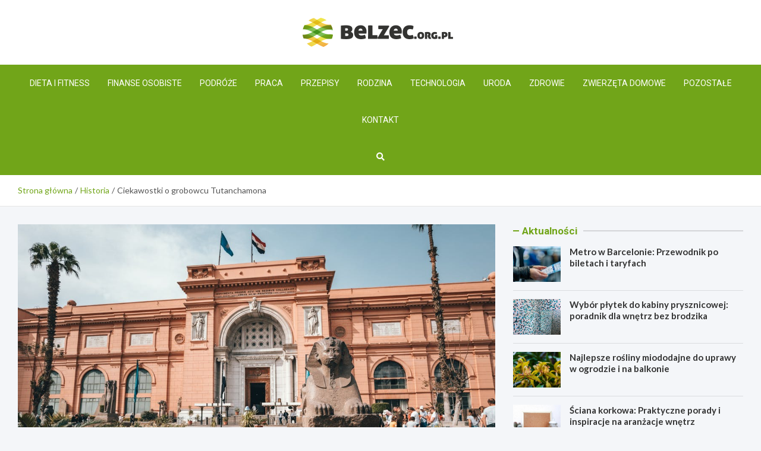

--- FILE ---
content_type: text/html; charset=UTF-8
request_url: https://www.belzec.org.pl/ciekawostki-o-grobowcu-tutanchamona/
body_size: 15021
content:
<!doctype html>
<html lang="pl-PL">
<head>
	<meta name="google-site-verification" content="tcZdS6SpwNjopGyj65KKNG8hHxq0q-VXDx-2FvI8S2o" />
	<meta charset="UTF-8">
	<meta name="viewport" content="width=device-width, initial-scale=1, shrink-to-fit=no">
	<link rel="profile" href="https://gmpg.org/xfn/11">

	<meta name='robots' content='index, follow, max-image-preview:large, max-snippet:-1, max-video-preview:-1' />

	<!-- This site is optimized with the Yoast SEO plugin v26.8 - https://yoast.com/product/yoast-seo-wordpress/ -->
	<title>Ciekawostki o grobowcu Tutanchamona - belzec.org.pl</title>
	<link rel="canonical" href="https://www.belzec.org.pl/ciekawostki-o-grobowcu-tutanchamona/" />
	<meta property="og:locale" content="pl_PL" />
	<meta property="og:type" content="article" />
	<meta property="og:title" content="Ciekawostki o grobowcu Tutanchamona - belzec.org.pl" />
	<meta property="og:description" content="W swojej podróży do zaświatów Tutanchamon nie został sam. W jego grobowcu znaleziono trzy inne mumie, być może należące do dwóch córek faraona i jego&hellip;" />
	<meta property="og:url" content="https://www.belzec.org.pl/ciekawostki-o-grobowcu-tutanchamona/" />
	<meta property="og:site_name" content="belzec.org.pl" />
	<meta property="article:published_time" content="2024-01-02T08:46:51+00:00" />
	<meta property="article:modified_time" content="2026-01-02T15:27:27+00:00" />
	<meta property="og:image" content="https://www.belzec.org.pl/wp-content/uploads/2022/08/1-1.jpeg" />
	<meta property="og:image:width" content="1125" />
	<meta property="og:image:height" content="750" />
	<meta property="og:image:type" content="image/jpeg" />
	<meta name="author" content="Marcin Wojtas" />
	<meta name="twitter:card" content="summary_large_image" />
	<meta name="twitter:label1" content="Napisane przez" />
	<meta name="twitter:data1" content="Marcin Wojtas" />
	<meta name="twitter:label2" content="Szacowany czas czytania" />
	<meta name="twitter:data2" content="2 minuty" />
	<script type="application/ld+json" class="yoast-schema-graph">{"@context":"https://schema.org","@graph":[{"@type":"Article","@id":"https://www.belzec.org.pl/ciekawostki-o-grobowcu-tutanchamona/#article","isPartOf":{"@id":"https://www.belzec.org.pl/ciekawostki-o-grobowcu-tutanchamona/"},"author":{"name":"Marcin Wojtas","@id":"https://www.belzec.org.pl/#/schema/person/381826f66e32eddce4b64db6f39252cb"},"headline":"Ciekawostki o grobowcu Tutanchamona","datePublished":"2024-01-02T08:46:51+00:00","dateModified":"2026-01-02T15:27:27+00:00","mainEntityOfPage":{"@id":"https://www.belzec.org.pl/ciekawostki-o-grobowcu-tutanchamona/"},"wordCount":377,"publisher":{"@id":"https://www.belzec.org.pl/#organization"},"image":{"@id":"https://www.belzec.org.pl/ciekawostki-o-grobowcu-tutanchamona/#primaryimage"},"thumbnailUrl":"https://www.belzec.org.pl/wp-content/uploads/2022/08/1-1.jpeg","articleSection":["Historia"],"inLanguage":"pl-PL"},{"@type":"WebPage","@id":"https://www.belzec.org.pl/ciekawostki-o-grobowcu-tutanchamona/","url":"https://www.belzec.org.pl/ciekawostki-o-grobowcu-tutanchamona/","name":"Ciekawostki o grobowcu Tutanchamona - belzec.org.pl","isPartOf":{"@id":"https://www.belzec.org.pl/#website"},"primaryImageOfPage":{"@id":"https://www.belzec.org.pl/ciekawostki-o-grobowcu-tutanchamona/#primaryimage"},"image":{"@id":"https://www.belzec.org.pl/ciekawostki-o-grobowcu-tutanchamona/#primaryimage"},"thumbnailUrl":"https://www.belzec.org.pl/wp-content/uploads/2022/08/1-1.jpeg","datePublished":"2024-01-02T08:46:51+00:00","dateModified":"2026-01-02T15:27:27+00:00","breadcrumb":{"@id":"https://www.belzec.org.pl/ciekawostki-o-grobowcu-tutanchamona/#breadcrumb"},"inLanguage":"pl-PL","potentialAction":[{"@type":"ReadAction","target":["https://www.belzec.org.pl/ciekawostki-o-grobowcu-tutanchamona/"]}]},{"@type":"ImageObject","inLanguage":"pl-PL","@id":"https://www.belzec.org.pl/ciekawostki-o-grobowcu-tutanchamona/#primaryimage","url":"https://www.belzec.org.pl/wp-content/uploads/2022/08/1-1.jpeg","contentUrl":"https://www.belzec.org.pl/wp-content/uploads/2022/08/1-1.jpeg","width":1125,"height":750},{"@type":"BreadcrumbList","@id":"https://www.belzec.org.pl/ciekawostki-o-grobowcu-tutanchamona/#breadcrumb","itemListElement":[{"@type":"ListItem","position":1,"name":"Home","item":"https://www.belzec.org.pl/"},{"@type":"ListItem","position":2,"name":"Ciekawostki o grobowcu Tutanchamona"}]},{"@type":"WebSite","@id":"https://www.belzec.org.pl/#website","url":"https://www.belzec.org.pl/","name":"belzec.org.pl","description":"","publisher":{"@id":"https://www.belzec.org.pl/#organization"},"potentialAction":[{"@type":"SearchAction","target":{"@type":"EntryPoint","urlTemplate":"https://www.belzec.org.pl/?s={search_term_string}"},"query-input":{"@type":"PropertyValueSpecification","valueRequired":true,"valueName":"search_term_string"}}],"inLanguage":"pl-PL"},{"@type":"Organization","@id":"https://www.belzec.org.pl/#organization","name":"belzec.org.pl","url":"https://www.belzec.org.pl/","logo":{"@type":"ImageObject","inLanguage":"pl-PL","@id":"https://www.belzec.org.pl/#/schema/logo/image/","url":"https://www.belzec.org.pl/wp-content/uploads/2022/02/logo2_70.png","contentUrl":"https://www.belzec.org.pl/wp-content/uploads/2022/02/logo2_70.png","width":506,"height":98,"caption":"belzec.org.pl"},"image":{"@id":"https://www.belzec.org.pl/#/schema/logo/image/"}},{"@type":"Person","@id":"https://www.belzec.org.pl/#/schema/person/381826f66e32eddce4b64db6f39252cb","name":"Marcin Wojtas","image":{"@type":"ImageObject","inLanguage":"pl-PL","@id":"https://www.belzec.org.pl/#/schema/person/image/","url":"https://secure.gravatar.com/avatar/c7b5b193ae9e48d3a06ccdeac9bddf2d9715f2605a4b041f209fe726c18fe240?s=96&d=mm&r=g","contentUrl":"https://secure.gravatar.com/avatar/c7b5b193ae9e48d3a06ccdeac9bddf2d9715f2605a4b041f209fe726c18fe240?s=96&d=mm&r=g","caption":"Marcin Wojtas"},"url":"https://www.belzec.org.pl/author/admin/"}]}</script>
	<!-- / Yoast SEO plugin. -->


<link rel='dns-prefetch' href='//fonts.googleapis.com' />
<link rel="alternate" type="application/rss+xml" title="belzec.org.pl &raquo; Kanał z wpisami" href="https://www.belzec.org.pl/feed/" />
<link rel="alternate" type="application/rss+xml" title="belzec.org.pl &raquo; Kanał z komentarzami" href="https://www.belzec.org.pl/comments/feed/" />
<link rel="alternate" title="oEmbed (JSON)" type="application/json+oembed" href="https://www.belzec.org.pl/wp-json/oembed/1.0/embed?url=https%3A%2F%2Fwww.belzec.org.pl%2Fciekawostki-o-grobowcu-tutanchamona%2F" />
<link rel="alternate" title="oEmbed (XML)" type="text/xml+oembed" href="https://www.belzec.org.pl/wp-json/oembed/1.0/embed?url=https%3A%2F%2Fwww.belzec.org.pl%2Fciekawostki-o-grobowcu-tutanchamona%2F&#038;format=xml" />
<style id='wp-img-auto-sizes-contain-inline-css' type='text/css'>
img:is([sizes=auto i],[sizes^="auto," i]){contain-intrinsic-size:3000px 1500px}
/*# sourceURL=wp-img-auto-sizes-contain-inline-css */
</style>
<style id='wp-emoji-styles-inline-css' type='text/css'>

	img.wp-smiley, img.emoji {
		display: inline !important;
		border: none !important;
		box-shadow: none !important;
		height: 1em !important;
		width: 1em !important;
		margin: 0 0.07em !important;
		vertical-align: -0.1em !important;
		background: none !important;
		padding: 0 !important;
	}
/*# sourceURL=wp-emoji-styles-inline-css */
</style>
<style id='wp-block-library-inline-css' type='text/css'>
:root{--wp-block-synced-color:#7a00df;--wp-block-synced-color--rgb:122,0,223;--wp-bound-block-color:var(--wp-block-synced-color);--wp-editor-canvas-background:#ddd;--wp-admin-theme-color:#007cba;--wp-admin-theme-color--rgb:0,124,186;--wp-admin-theme-color-darker-10:#006ba1;--wp-admin-theme-color-darker-10--rgb:0,107,160.5;--wp-admin-theme-color-darker-20:#005a87;--wp-admin-theme-color-darker-20--rgb:0,90,135;--wp-admin-border-width-focus:2px}@media (min-resolution:192dpi){:root{--wp-admin-border-width-focus:1.5px}}.wp-element-button{cursor:pointer}:root .has-very-light-gray-background-color{background-color:#eee}:root .has-very-dark-gray-background-color{background-color:#313131}:root .has-very-light-gray-color{color:#eee}:root .has-very-dark-gray-color{color:#313131}:root .has-vivid-green-cyan-to-vivid-cyan-blue-gradient-background{background:linear-gradient(135deg,#00d084,#0693e3)}:root .has-purple-crush-gradient-background{background:linear-gradient(135deg,#34e2e4,#4721fb 50%,#ab1dfe)}:root .has-hazy-dawn-gradient-background{background:linear-gradient(135deg,#faaca8,#dad0ec)}:root .has-subdued-olive-gradient-background{background:linear-gradient(135deg,#fafae1,#67a671)}:root .has-atomic-cream-gradient-background{background:linear-gradient(135deg,#fdd79a,#004a59)}:root .has-nightshade-gradient-background{background:linear-gradient(135deg,#330968,#31cdcf)}:root .has-midnight-gradient-background{background:linear-gradient(135deg,#020381,#2874fc)}:root{--wp--preset--font-size--normal:16px;--wp--preset--font-size--huge:42px}.has-regular-font-size{font-size:1em}.has-larger-font-size{font-size:2.625em}.has-normal-font-size{font-size:var(--wp--preset--font-size--normal)}.has-huge-font-size{font-size:var(--wp--preset--font-size--huge)}.has-text-align-center{text-align:center}.has-text-align-left{text-align:left}.has-text-align-right{text-align:right}.has-fit-text{white-space:nowrap!important}#end-resizable-editor-section{display:none}.aligncenter{clear:both}.items-justified-left{justify-content:flex-start}.items-justified-center{justify-content:center}.items-justified-right{justify-content:flex-end}.items-justified-space-between{justify-content:space-between}.screen-reader-text{border:0;clip-path:inset(50%);height:1px;margin:-1px;overflow:hidden;padding:0;position:absolute;width:1px;word-wrap:normal!important}.screen-reader-text:focus{background-color:#ddd;clip-path:none;color:#444;display:block;font-size:1em;height:auto;left:5px;line-height:normal;padding:15px 23px 14px;text-decoration:none;top:5px;width:auto;z-index:100000}html :where(.has-border-color){border-style:solid}html :where([style*=border-top-color]){border-top-style:solid}html :where([style*=border-right-color]){border-right-style:solid}html :where([style*=border-bottom-color]){border-bottom-style:solid}html :where([style*=border-left-color]){border-left-style:solid}html :where([style*=border-width]){border-style:solid}html :where([style*=border-top-width]){border-top-style:solid}html :where([style*=border-right-width]){border-right-style:solid}html :where([style*=border-bottom-width]){border-bottom-style:solid}html :where([style*=border-left-width]){border-left-style:solid}html :where(img[class*=wp-image-]){height:auto;max-width:100%}:where(figure){margin:0 0 1em}html :where(.is-position-sticky){--wp-admin--admin-bar--position-offset:var(--wp-admin--admin-bar--height,0px)}@media screen and (max-width:600px){html :where(.is-position-sticky){--wp-admin--admin-bar--position-offset:0px}}

/*# sourceURL=wp-block-library-inline-css */
</style><style id='global-styles-inline-css' type='text/css'>
:root{--wp--preset--aspect-ratio--square: 1;--wp--preset--aspect-ratio--4-3: 4/3;--wp--preset--aspect-ratio--3-4: 3/4;--wp--preset--aspect-ratio--3-2: 3/2;--wp--preset--aspect-ratio--2-3: 2/3;--wp--preset--aspect-ratio--16-9: 16/9;--wp--preset--aspect-ratio--9-16: 9/16;--wp--preset--color--black: #000000;--wp--preset--color--cyan-bluish-gray: #abb8c3;--wp--preset--color--white: #ffffff;--wp--preset--color--pale-pink: #f78da7;--wp--preset--color--vivid-red: #cf2e2e;--wp--preset--color--luminous-vivid-orange: #ff6900;--wp--preset--color--luminous-vivid-amber: #fcb900;--wp--preset--color--light-green-cyan: #7bdcb5;--wp--preset--color--vivid-green-cyan: #00d084;--wp--preset--color--pale-cyan-blue: #8ed1fc;--wp--preset--color--vivid-cyan-blue: #0693e3;--wp--preset--color--vivid-purple: #9b51e0;--wp--preset--gradient--vivid-cyan-blue-to-vivid-purple: linear-gradient(135deg,rgb(6,147,227) 0%,rgb(155,81,224) 100%);--wp--preset--gradient--light-green-cyan-to-vivid-green-cyan: linear-gradient(135deg,rgb(122,220,180) 0%,rgb(0,208,130) 100%);--wp--preset--gradient--luminous-vivid-amber-to-luminous-vivid-orange: linear-gradient(135deg,rgb(252,185,0) 0%,rgb(255,105,0) 100%);--wp--preset--gradient--luminous-vivid-orange-to-vivid-red: linear-gradient(135deg,rgb(255,105,0) 0%,rgb(207,46,46) 100%);--wp--preset--gradient--very-light-gray-to-cyan-bluish-gray: linear-gradient(135deg,rgb(238,238,238) 0%,rgb(169,184,195) 100%);--wp--preset--gradient--cool-to-warm-spectrum: linear-gradient(135deg,rgb(74,234,220) 0%,rgb(151,120,209) 20%,rgb(207,42,186) 40%,rgb(238,44,130) 60%,rgb(251,105,98) 80%,rgb(254,248,76) 100%);--wp--preset--gradient--blush-light-purple: linear-gradient(135deg,rgb(255,206,236) 0%,rgb(152,150,240) 100%);--wp--preset--gradient--blush-bordeaux: linear-gradient(135deg,rgb(254,205,165) 0%,rgb(254,45,45) 50%,rgb(107,0,62) 100%);--wp--preset--gradient--luminous-dusk: linear-gradient(135deg,rgb(255,203,112) 0%,rgb(199,81,192) 50%,rgb(65,88,208) 100%);--wp--preset--gradient--pale-ocean: linear-gradient(135deg,rgb(255,245,203) 0%,rgb(182,227,212) 50%,rgb(51,167,181) 100%);--wp--preset--gradient--electric-grass: linear-gradient(135deg,rgb(202,248,128) 0%,rgb(113,206,126) 100%);--wp--preset--gradient--midnight: linear-gradient(135deg,rgb(2,3,129) 0%,rgb(40,116,252) 100%);--wp--preset--font-size--small: 13px;--wp--preset--font-size--medium: 20px;--wp--preset--font-size--large: 36px;--wp--preset--font-size--x-large: 42px;--wp--preset--spacing--20: 0.44rem;--wp--preset--spacing--30: 0.67rem;--wp--preset--spacing--40: 1rem;--wp--preset--spacing--50: 1.5rem;--wp--preset--spacing--60: 2.25rem;--wp--preset--spacing--70: 3.38rem;--wp--preset--spacing--80: 5.06rem;--wp--preset--shadow--natural: 6px 6px 9px rgba(0, 0, 0, 0.2);--wp--preset--shadow--deep: 12px 12px 50px rgba(0, 0, 0, 0.4);--wp--preset--shadow--sharp: 6px 6px 0px rgba(0, 0, 0, 0.2);--wp--preset--shadow--outlined: 6px 6px 0px -3px rgb(255, 255, 255), 6px 6px rgb(0, 0, 0);--wp--preset--shadow--crisp: 6px 6px 0px rgb(0, 0, 0);}:where(.is-layout-flex){gap: 0.5em;}:where(.is-layout-grid){gap: 0.5em;}body .is-layout-flex{display: flex;}.is-layout-flex{flex-wrap: wrap;align-items: center;}.is-layout-flex > :is(*, div){margin: 0;}body .is-layout-grid{display: grid;}.is-layout-grid > :is(*, div){margin: 0;}:where(.wp-block-columns.is-layout-flex){gap: 2em;}:where(.wp-block-columns.is-layout-grid){gap: 2em;}:where(.wp-block-post-template.is-layout-flex){gap: 1.25em;}:where(.wp-block-post-template.is-layout-grid){gap: 1.25em;}.has-black-color{color: var(--wp--preset--color--black) !important;}.has-cyan-bluish-gray-color{color: var(--wp--preset--color--cyan-bluish-gray) !important;}.has-white-color{color: var(--wp--preset--color--white) !important;}.has-pale-pink-color{color: var(--wp--preset--color--pale-pink) !important;}.has-vivid-red-color{color: var(--wp--preset--color--vivid-red) !important;}.has-luminous-vivid-orange-color{color: var(--wp--preset--color--luminous-vivid-orange) !important;}.has-luminous-vivid-amber-color{color: var(--wp--preset--color--luminous-vivid-amber) !important;}.has-light-green-cyan-color{color: var(--wp--preset--color--light-green-cyan) !important;}.has-vivid-green-cyan-color{color: var(--wp--preset--color--vivid-green-cyan) !important;}.has-pale-cyan-blue-color{color: var(--wp--preset--color--pale-cyan-blue) !important;}.has-vivid-cyan-blue-color{color: var(--wp--preset--color--vivid-cyan-blue) !important;}.has-vivid-purple-color{color: var(--wp--preset--color--vivid-purple) !important;}.has-black-background-color{background-color: var(--wp--preset--color--black) !important;}.has-cyan-bluish-gray-background-color{background-color: var(--wp--preset--color--cyan-bluish-gray) !important;}.has-white-background-color{background-color: var(--wp--preset--color--white) !important;}.has-pale-pink-background-color{background-color: var(--wp--preset--color--pale-pink) !important;}.has-vivid-red-background-color{background-color: var(--wp--preset--color--vivid-red) !important;}.has-luminous-vivid-orange-background-color{background-color: var(--wp--preset--color--luminous-vivid-orange) !important;}.has-luminous-vivid-amber-background-color{background-color: var(--wp--preset--color--luminous-vivid-amber) !important;}.has-light-green-cyan-background-color{background-color: var(--wp--preset--color--light-green-cyan) !important;}.has-vivid-green-cyan-background-color{background-color: var(--wp--preset--color--vivid-green-cyan) !important;}.has-pale-cyan-blue-background-color{background-color: var(--wp--preset--color--pale-cyan-blue) !important;}.has-vivid-cyan-blue-background-color{background-color: var(--wp--preset--color--vivid-cyan-blue) !important;}.has-vivid-purple-background-color{background-color: var(--wp--preset--color--vivid-purple) !important;}.has-black-border-color{border-color: var(--wp--preset--color--black) !important;}.has-cyan-bluish-gray-border-color{border-color: var(--wp--preset--color--cyan-bluish-gray) !important;}.has-white-border-color{border-color: var(--wp--preset--color--white) !important;}.has-pale-pink-border-color{border-color: var(--wp--preset--color--pale-pink) !important;}.has-vivid-red-border-color{border-color: var(--wp--preset--color--vivid-red) !important;}.has-luminous-vivid-orange-border-color{border-color: var(--wp--preset--color--luminous-vivid-orange) !important;}.has-luminous-vivid-amber-border-color{border-color: var(--wp--preset--color--luminous-vivid-amber) !important;}.has-light-green-cyan-border-color{border-color: var(--wp--preset--color--light-green-cyan) !important;}.has-vivid-green-cyan-border-color{border-color: var(--wp--preset--color--vivid-green-cyan) !important;}.has-pale-cyan-blue-border-color{border-color: var(--wp--preset--color--pale-cyan-blue) !important;}.has-vivid-cyan-blue-border-color{border-color: var(--wp--preset--color--vivid-cyan-blue) !important;}.has-vivid-purple-border-color{border-color: var(--wp--preset--color--vivid-purple) !important;}.has-vivid-cyan-blue-to-vivid-purple-gradient-background{background: var(--wp--preset--gradient--vivid-cyan-blue-to-vivid-purple) !important;}.has-light-green-cyan-to-vivid-green-cyan-gradient-background{background: var(--wp--preset--gradient--light-green-cyan-to-vivid-green-cyan) !important;}.has-luminous-vivid-amber-to-luminous-vivid-orange-gradient-background{background: var(--wp--preset--gradient--luminous-vivid-amber-to-luminous-vivid-orange) !important;}.has-luminous-vivid-orange-to-vivid-red-gradient-background{background: var(--wp--preset--gradient--luminous-vivid-orange-to-vivid-red) !important;}.has-very-light-gray-to-cyan-bluish-gray-gradient-background{background: var(--wp--preset--gradient--very-light-gray-to-cyan-bluish-gray) !important;}.has-cool-to-warm-spectrum-gradient-background{background: var(--wp--preset--gradient--cool-to-warm-spectrum) !important;}.has-blush-light-purple-gradient-background{background: var(--wp--preset--gradient--blush-light-purple) !important;}.has-blush-bordeaux-gradient-background{background: var(--wp--preset--gradient--blush-bordeaux) !important;}.has-luminous-dusk-gradient-background{background: var(--wp--preset--gradient--luminous-dusk) !important;}.has-pale-ocean-gradient-background{background: var(--wp--preset--gradient--pale-ocean) !important;}.has-electric-grass-gradient-background{background: var(--wp--preset--gradient--electric-grass) !important;}.has-midnight-gradient-background{background: var(--wp--preset--gradient--midnight) !important;}.has-small-font-size{font-size: var(--wp--preset--font-size--small) !important;}.has-medium-font-size{font-size: var(--wp--preset--font-size--medium) !important;}.has-large-font-size{font-size: var(--wp--preset--font-size--large) !important;}.has-x-large-font-size{font-size: var(--wp--preset--font-size--x-large) !important;}
/*# sourceURL=global-styles-inline-css */
</style>

<style id='classic-theme-styles-inline-css' type='text/css'>
/*! This file is auto-generated */
.wp-block-button__link{color:#fff;background-color:#32373c;border-radius:9999px;box-shadow:none;text-decoration:none;padding:calc(.667em + 2px) calc(1.333em + 2px);font-size:1.125em}.wp-block-file__button{background:#32373c;color:#fff;text-decoration:none}
/*# sourceURL=/wp-includes/css/classic-themes.min.css */
</style>
<link rel='stylesheet' id='bootstrap-style-css' href='https://www.belzec.org.pl/wp-content/themes/meta-news-pro/assets/library/bootstrap/css/bootstrap.min.css?ver=4.0.0' type='text/css' media='all' />
<link rel='stylesheet' id='font-awesome-style-css' href='https://www.belzec.org.pl/wp-content/themes/meta-news-pro/assets/library/font-awesome/css/all.min.css?ver=6.9' type='text/css' media='all' />
<link rel='stylesheet' id='meta-news-google-fonts-css' href='//fonts.googleapis.com/css?family=Lato%3A300%2C300i%2C400%2C400i%2C500%2C500i%2C700%2C700i%7CRoboto%3A300%2C300i%2C400%2C400i%2C500%2C500i%2C700%2C700i&#038;ver=6.9' type='text/css' media='all' />
<link rel='stylesheet' id='owl-carousel-css' href='https://www.belzec.org.pl/wp-content/themes/meta-news-pro/assets/library/owl-carousel/owl.carousel.min.css?ver=2.3.4' type='text/css' media='all' />
<link rel='stylesheet' id='meta-news-style-css' href='https://www.belzec.org.pl/wp-content/themes/meta-news-pro/style.css?ver=6.9' type='text/css' media='all' />
<script type="text/javascript" src="https://www.belzec.org.pl/wp-includes/js/jquery/jquery.min.js?ver=3.7.1" id="jquery-core-js"></script>
<script type="text/javascript" src="https://www.belzec.org.pl/wp-includes/js/jquery/jquery-migrate.min.js?ver=3.4.1" id="jquery-migrate-js"></script>
<link rel="https://api.w.org/" href="https://www.belzec.org.pl/wp-json/" /><link rel="alternate" title="JSON" type="application/json" href="https://www.belzec.org.pl/wp-json/wp/v2/posts/14992" /><link rel="EditURI" type="application/rsd+xml" title="RSD" href="https://www.belzec.org.pl/xmlrpc.php?rsd" />
<meta name="generator" content="WordPress 6.9" />
<link rel='shortlink' href='https://www.belzec.org.pl/?p=14992' />

	<style type="text/css">
		/* Font Family > Content */
			body,
			input,
			textarea,
			select {
				font-family: 'Lato', sans-serif;
			}
		/* Font Family > All Headings/Titles */
			.h1, .h2, .h3, .h4, .h5, .h6, h1, h2, h3, h4, h5, h6 {
				font-family: 'Lato', sans-serif;
			}
		/* Font Family > All Titles/Meta */
			.site-description,
			.info-bar,
			.main-navigation li,
			.top-stories-bar .top-stories-label .label-txt,
			.entry-meta,
			.stories-title,
			.widget-title,
			.site-footer-navbar,
			.site-info {
				font-family: 'Roboto', sans-serif;
			}
				@media (min-width: 768px) {
				}
		/* Color Scheme > links */
			::selection {
				background-color: #71a519;
				color: #fff;
			}
			::-moz-selection {
				background-color: #71a519;
				color: #fff;
			}
			a,
			a:hover,
			.entry-title a:hover,
			.entry-title a:focus,
			.entry-meta a:hover,
			.entry-meta a:focus,
			.entry-meta .tag-links a,
			.navigation.post-navigation .nav-links a:hover,
			.comment-metadata a.comment-edit-link,
			.widget ul li a:hover,
			.widget_tag_cloud a:hover,
			.widget_archive li a[aria-current="page"],
			.widget_categories .current-cat a,
			.widget_nav_menu ul li.current_page_item > a,
			.widget_nav_menu ul li.current_page_ancestor > a,
			.widget_nav_menu ul li.current-menu-item > a,
			.widget_nav_menu ul li.current-menu-ancestor > a,
			.widget_pages ul li.current_page_item > a,
			.widget_pages ul li.current_page_ancestor > a,
			.woocommerce.widget_product_categories ul.product-categories .current-cat-parent > a,
			.woocommerce.widget_product_categories ul.product-categories .current-cat > a,
			.woocommerce .star-rating,
			.woocommerce .star-rating:before,
			.woocommerce-MyAccount-navigation ul li:hover a,
			.woocommerce-MyAccount-navigation ul li.is-active a,
			.top-stories-bar .entry-title a:hover,
			.top-stories-bar .entry-title a:focus {
				color: #71a519;
			}
		/* Color Scheme > Navigation */
			.navbar {
				background-color: #71a519;
			}
			.main-navigation li ul li:hover > a,
			.main-navigation li ul li:focus > a,
			.main-navigation li ul li:focus-within > a,
			.main-navigation li ul li.current-menu-item > a,
			.main-navigation li ul li.current-menu-ancestor > a,
			.main-navigation li ul li.current_page_item > a,
			.main-navigation li ul li.current_page_ancestor > a {
				color: #71a519;
			}
			@media (max-width: 991px) {
				.main-navigation li:hover > a,
				.main-navigation li:focus > a,
				.main-navigation li:focus-within > a,
				.main-navigation li.current_page_item > a,
				.main-navigation li.current_page_ancestor > a,
				.main-navigation li.current-menu-item > a,
				.main-navigation li.current-menu-ancestor > a,
				.main-navigation li ul li:hover > a,
				.main-navigation li ul li:focus > a,
				.main-navigation li ul li:focus-within > a,
				.main-navigation li ul li.current-menu-item > a,
				.main-navigation li ul li.current-menu-ancestor > a,
				.main-navigation li ul li.current_page_item > a,
				.main-navigation li ul li.current_page_ancestor > a {
					color: #71a519;
				}
			}
		/* Color Scheme > Buttons */
			.btn-theme,
			.btn-outline-theme:hover,
			input[type="reset"],
			input[type="button"],
			input[type="submit"],
			button,
			.back-to-top a,
			.navigation.pagination .page-numbers.current,
			.navigation.pagination a.page-numbers:hover,
			.page-links .post-page-numbers.current,
			.page-links a.post-page-numbers:hover,
			.woocommerce #respond input#submit,
			.woocommerce a.button,
			.woocommerce button.button,
			.woocommerce input.button,
			.woocommerce #respond input#submit.alt,
			.woocommerce a.button.alt,
			.woocommerce button.button.alt,
			.woocommerce input.button.alt,
			.woocommerce #respond input#submit.disabled,
			.woocommerce #respond input#submit:disabled,
			.woocommerce #respond input#submit:disabled[disabled],
			.woocommerce a.button.disabled,
			.woocommerce a.button:disabled,
			.woocommerce a.button:disabled[disabled],
			.woocommerce button.button.disabled,
			.woocommerce button.button:disabled,
			.woocommerce button.button:disabled[disabled],
			.woocommerce input.button.disabled,
			.woocommerce input.button:disabled,
			.woocommerce input.button:disabled[disabled],
			.woocommerce #respond input#submit.disabled:hover,
			.woocommerce #respond input#submit:disabled:hover,
			.woocommerce #respond input#submit:disabled[disabled]:hover,
			.woocommerce a.button.disabled:hover,
			.woocommerce a.button:disabled:hover,
			.woocommerce a.button:disabled[disabled]:hover,
			.woocommerce button.button.disabled:hover,
			.woocommerce button.button:disabled:hover,
			.woocommerce button.button:disabled[disabled]:hover,
			.woocommerce input.button.disabled:hover,
			.woocommerce input.button:disabled:hover,
			.woocommerce input.button:disabled[disabled]:hover,
			.woocommerce span.onsale,
			.woocommerce .widget_price_filter .ui-slider .ui-slider-range,
			.woocommerce .widget_price_filter .ui-slider .ui-slider-handle,
			.woocommerce nav.woocommerce-pagination ul li .page-numbers:hover,
			.woocommerce nav.woocommerce-pagination ul li .page-numbers:focus,
			.woocommerce nav.woocommerce-pagination ul li .page-numbers.current,
			.wp-block-search .wp-block-search__button {
				background-color: #71a519;
			}
			.btn-outline-theme {
				border-color: #71a519;
			}
			.btn-outline-theme {
				color: #71a519;
			}
		/* Color Scheme > Elements */
			.theme-color,
			.format-quote blockquote:before,
			.hentry.sticky .entry-header:before,
			.format-audio .post-content:after,
			.format-image .post-content:after,
			.format-video .post-content:after,
			.format-audio .entry-header:after,
			.format-image .entry-header:after,
			.format-video .entry-header:after {
				color: #71a519;
			}
			.theme-bg-color,
			#search-modal.modal .search-form:after,
			.title-style-8 .widget-title span,
			.title-style-8 .stories-title span,
			.title-style-8 .meta-news-widget-recent-posts .nav-link.widget-title:hover,
			.title-style-8 .meta-news-widget-recent-posts .nav-link.widget-title:hover span,
			.title-style-8 .meta-news-widget-recent-posts .nav-link.widget-title.active,
			.title-style-8 .meta-news-widget-recent-posts .nav-link.widget-title.active span {
				background-color: #71a519;
			}
			.title-style-4 .widget-title:before,
			.title-style-4 .stories-title:before,
			.title-style-6 .widget-title,
			.title-style-6 .stories-title,
			.title-style-8 .widget-title,
			.title-style-8 .stories-title,
			.title-style-4 .meta-news-widget-recent-posts .nav-link.widget-title:hover span,
			.title-style-4 .meta-news-widget-recent-posts .nav-link.widget-title.active span,
			.title-style-6 .meta-news-widget-recent-posts .nav-link.widget-title:hover span,
			.title-style-6 .meta-news-widget-recent-posts .nav-link.widget-title.active span,
			.title-style-8 .meta-news-widget-recent-posts .nav-link.widget-title:hover,
			.title-style-8 .meta-news-widget-recent-posts .nav-link.widget-title:hover span,
			.title-style-8 .meta-news-widget-recent-posts .nav-link.widget-title.active,
			.title-style-8 .meta-news-widget-recent-posts .nav-link.widget-title.active span {
				border-color: #71a519;
			}
		/* Color Scheme > Footer Info Bar */
		.site-info {
			background-color: #71a519;
		}
		/* Elements Color > Theme Secondary Color */
			.btn-read-more,
			.btn-read-more:hover,
			.site-footer .widget-area .btn-read-more,
			.site-footer .widget-area .btn-read-more:hover {
				color: #71a519;
			}
			.btn-read-more .read-more-icon svg {
				fill: #71a519;
			}
			.stories-title:before,
			.widget-title:before,
			.title-style-7 .widget-title,
			.title-style-7 .stories-title,
			.title-style-9 .widget-title span,
			.title-style-9 .stories-title span,
			.meta-news-widget-recent-posts .nav-link:hover span,
			.meta-news-widget-recent-posts .nav-link.active span,
			.title-style-5 .meta-news-widget-recent-posts .nav-link.widget-title:hover span,
			.title-style-5 .meta-news-widget-recent-posts .nav-link.widget-title.active span,
			.title-style-7 .meta-news-widget-recent-posts .nav-link.widget-title:hover span,
			.title-style-7 .meta-news-widget-recent-posts .nav-link.widget-title.active span,
			.title-style-9 .meta-news-widget-recent-posts .nav-link.widget-title:hover span,
			.title-style-9 .meta-news-widget-recent-posts .nav-link.widget-title.active span,
			.hot-news-bar .entry-header,
			.hot-news-bar.hot-news-center .entry-title,
			.featured-banner .featured-slider .post-block .entry-header {
				border-color: #71a519;
			}
		/* Elements Color > Top Stories Label */
			.top-stories-bar .top-stories-label,
			.top-stories-bar.label-fluid .top-stories-label-wrap:before,
			.top-stories-label.top-stories-label-3:after,
			.top-stories-label.top-stories-label-6:after,
			.top-stories-label.top-stories-label-6:before {
				background-color: #71a519;
			}
			.top-stories-label.top-stories-label-4:after,
			.top-stories-label.top-stories-label-5:after {
				border-color: transparent transparent transparent #71a519;
			}
			body.rtl .top-stories-label.top-stories-label-4:after,
			body.rtl .top-stories-label.top-stories-label-5:after {
				border-color: transparent #71a519 transparent transparent ;
			}
		/* Category Color > Architektura */
				.entry-meta.category-meta .cat-links a.cat-links-64,
				.entry-meta.category-meta .cat-links a.cat-links-64:hover,
				.site-footer .widget-area .entry-meta.category-meta .cat-links a.cat-links-64,
				.site-footer .widget-area .entry-meta.category-meta .cat-links a.cat-links-64:hover {
					color: #71a519;
				}
				.post-block .entry-meta.category-meta .cat-links a.cat-links-64,
				.site-footer .widget-area .post-block .entry-meta.category-meta .cat-links a.cat-links-64,
				.post-block .entry-meta.category-meta .cat-links a.cat-links-64:hover,
				.site-footer .widget-area .post-block .entry-meta.category-meta .cat-links a.cat-links-64:hover {
					background-color: #71a519;
					color: #fff;
				}
				.post-block .entry-meta.category-meta .cat-links a.cat-links-64:hover,
				.site-footer .widget-area .post-block .entry-meta.category-meta .cat-links a.cat-links-64:hover {
					color: rgba(255, 255, 255, 0.85);
				}
			/* Category Color > Artyści */
				.entry-meta.category-meta .cat-links a.cat-links-63,
				.entry-meta.category-meta .cat-links a.cat-links-63:hover,
				.site-footer .widget-area .entry-meta.category-meta .cat-links a.cat-links-63,
				.site-footer .widget-area .entry-meta.category-meta .cat-links a.cat-links-63:hover {
					color: #71a519;
				}
				.post-block .entry-meta.category-meta .cat-links a.cat-links-63,
				.site-footer .widget-area .post-block .entry-meta.category-meta .cat-links a.cat-links-63,
				.post-block .entry-meta.category-meta .cat-links a.cat-links-63:hover,
				.site-footer .widget-area .post-block .entry-meta.category-meta .cat-links a.cat-links-63:hover {
					background-color: #71a519;
					color: #fff;
				}
				.post-block .entry-meta.category-meta .cat-links a.cat-links-63:hover,
				.site-footer .widget-area .post-block .entry-meta.category-meta .cat-links a.cat-links-63:hover {
					color: rgba(255, 255, 255, 0.85);
				}
			/* Category Color > Ciekawostki */
				.entry-meta.category-meta .cat-links a.cat-links-108,
				.entry-meta.category-meta .cat-links a.cat-links-108:hover,
				.site-footer .widget-area .entry-meta.category-meta .cat-links a.cat-links-108,
				.site-footer .widget-area .entry-meta.category-meta .cat-links a.cat-links-108:hover {
					color: #71a519;
				}
				.post-block .entry-meta.category-meta .cat-links a.cat-links-108,
				.site-footer .widget-area .post-block .entry-meta.category-meta .cat-links a.cat-links-108,
				.post-block .entry-meta.category-meta .cat-links a.cat-links-108:hover,
				.site-footer .widget-area .post-block .entry-meta.category-meta .cat-links a.cat-links-108:hover {
					background-color: #71a519;
					color: #fff;
				}
				.post-block .entry-meta.category-meta .cat-links a.cat-links-108:hover,
				.site-footer .widget-area .post-block .entry-meta.category-meta .cat-links a.cat-links-108:hover {
					color: rgba(255, 255, 255, 0.85);
				}
			/* Category Color > Filozofia */
				.entry-meta.category-meta .cat-links a.cat-links-106,
				.entry-meta.category-meta .cat-links a.cat-links-106:hover,
				.site-footer .widget-area .entry-meta.category-meta .cat-links a.cat-links-106,
				.site-footer .widget-area .entry-meta.category-meta .cat-links a.cat-links-106:hover {
					color: #71a519;
				}
				.post-block .entry-meta.category-meta .cat-links a.cat-links-106,
				.site-footer .widget-area .post-block .entry-meta.category-meta .cat-links a.cat-links-106,
				.post-block .entry-meta.category-meta .cat-links a.cat-links-106:hover,
				.site-footer .widget-area .post-block .entry-meta.category-meta .cat-links a.cat-links-106:hover {
					background-color: #71a519;
					color: #fff;
				}
				.post-block .entry-meta.category-meta .cat-links a.cat-links-106:hover,
				.site-footer .widget-area .post-block .entry-meta.category-meta .cat-links a.cat-links-106:hover {
					color: rgba(255, 255, 255, 0.85);
				}
			/* Category Color > Graffiti */
				.entry-meta.category-meta .cat-links a.cat-links-105,
				.entry-meta.category-meta .cat-links a.cat-links-105:hover,
				.site-footer .widget-area .entry-meta.category-meta .cat-links a.cat-links-105,
				.site-footer .widget-area .entry-meta.category-meta .cat-links a.cat-links-105:hover {
					color: #71a519;
				}
				.post-block .entry-meta.category-meta .cat-links a.cat-links-105,
				.site-footer .widget-area .post-block .entry-meta.category-meta .cat-links a.cat-links-105,
				.post-block .entry-meta.category-meta .cat-links a.cat-links-105:hover,
				.site-footer .widget-area .post-block .entry-meta.category-meta .cat-links a.cat-links-105:hover {
					background-color: #71a519;
					color: #fff;
				}
				.post-block .entry-meta.category-meta .cat-links a.cat-links-105:hover,
				.site-footer .widget-area .post-block .entry-meta.category-meta .cat-links a.cat-links-105:hover {
					color: rgba(255, 255, 255, 0.85);
				}
			/* Category Color > Historia */
				.entry-meta.category-meta .cat-links a.cat-links-60,
				.entry-meta.category-meta .cat-links a.cat-links-60:hover,
				.site-footer .widget-area .entry-meta.category-meta .cat-links a.cat-links-60,
				.site-footer .widget-area .entry-meta.category-meta .cat-links a.cat-links-60:hover {
					color: #71a519;
				}
				.post-block .entry-meta.category-meta .cat-links a.cat-links-60,
				.site-footer .widget-area .post-block .entry-meta.category-meta .cat-links a.cat-links-60,
				.post-block .entry-meta.category-meta .cat-links a.cat-links-60:hover,
				.site-footer .widget-area .post-block .entry-meta.category-meta .cat-links a.cat-links-60:hover {
					background-color: #71a519;
					color: #fff;
				}
				.post-block .entry-meta.category-meta .cat-links a.cat-links-60:hover,
				.site-footer .widget-area .post-block .entry-meta.category-meta .cat-links a.cat-links-60:hover {
					color: rgba(255, 255, 255, 0.85);
				}
			/* Category Color > Kasyna */
				.entry-meta.category-meta .cat-links a.cat-links-62,
				.entry-meta.category-meta .cat-links a.cat-links-62:hover,
				.site-footer .widget-area .entry-meta.category-meta .cat-links a.cat-links-62,
				.site-footer .widget-area .entry-meta.category-meta .cat-links a.cat-links-62:hover {
					color: #71a519;
				}
				.post-block .entry-meta.category-meta .cat-links a.cat-links-62,
				.site-footer .widget-area .post-block .entry-meta.category-meta .cat-links a.cat-links-62,
				.post-block .entry-meta.category-meta .cat-links a.cat-links-62:hover,
				.site-footer .widget-area .post-block .entry-meta.category-meta .cat-links a.cat-links-62:hover {
					background-color: #71a519;
					color: #fff;
				}
				.post-block .entry-meta.category-meta .cat-links a.cat-links-62:hover,
				.site-footer .widget-area .post-block .entry-meta.category-meta .cat-links a.cat-links-62:hover {
					color: rgba(255, 255, 255, 0.85);
				}
			/* Category Color > Literatura */
				.entry-meta.category-meta .cat-links a.cat-links-109,
				.entry-meta.category-meta .cat-links a.cat-links-109:hover,
				.site-footer .widget-area .entry-meta.category-meta .cat-links a.cat-links-109,
				.site-footer .widget-area .entry-meta.category-meta .cat-links a.cat-links-109:hover {
					color: #71a519;
				}
				.post-block .entry-meta.category-meta .cat-links a.cat-links-109,
				.site-footer .widget-area .post-block .entry-meta.category-meta .cat-links a.cat-links-109,
				.post-block .entry-meta.category-meta .cat-links a.cat-links-109:hover,
				.site-footer .widget-area .post-block .entry-meta.category-meta .cat-links a.cat-links-109:hover {
					background-color: #71a519;
					color: #fff;
				}
				.post-block .entry-meta.category-meta .cat-links a.cat-links-109:hover,
				.site-footer .widget-area .post-block .entry-meta.category-meta .cat-links a.cat-links-109:hover {
					color: rgba(255, 255, 255, 0.85);
				}
			/* Category Color > Malarstwo */
				.entry-meta.category-meta .cat-links a.cat-links-103,
				.entry-meta.category-meta .cat-links a.cat-links-103:hover,
				.site-footer .widget-area .entry-meta.category-meta .cat-links a.cat-links-103,
				.site-footer .widget-area .entry-meta.category-meta .cat-links a.cat-links-103:hover {
					color: #71a519;
				}
				.post-block .entry-meta.category-meta .cat-links a.cat-links-103,
				.site-footer .widget-area .post-block .entry-meta.category-meta .cat-links a.cat-links-103,
				.post-block .entry-meta.category-meta .cat-links a.cat-links-103:hover,
				.site-footer .widget-area .post-block .entry-meta.category-meta .cat-links a.cat-links-103:hover {
					background-color: #71a519;
					color: #fff;
				}
				.post-block .entry-meta.category-meta .cat-links a.cat-links-103:hover,
				.site-footer .widget-area .post-block .entry-meta.category-meta .cat-links a.cat-links-103:hover {
					color: rgba(255, 255, 255, 0.85);
				}
			/* Category Color > Pozostałe */
				.entry-meta.category-meta .cat-links a.cat-links-104,
				.entry-meta.category-meta .cat-links a.cat-links-104:hover,
				.site-footer .widget-area .entry-meta.category-meta .cat-links a.cat-links-104,
				.site-footer .widget-area .entry-meta.category-meta .cat-links a.cat-links-104:hover {
					color: #71a519;
				}
				.post-block .entry-meta.category-meta .cat-links a.cat-links-104,
				.site-footer .widget-area .post-block .entry-meta.category-meta .cat-links a.cat-links-104,
				.post-block .entry-meta.category-meta .cat-links a.cat-links-104:hover,
				.site-footer .widget-area .post-block .entry-meta.category-meta .cat-links a.cat-links-104:hover {
					background-color: #71a519;
					color: #fff;
				}
				.post-block .entry-meta.category-meta .cat-links a.cat-links-104:hover,
				.site-footer .widget-area .post-block .entry-meta.category-meta .cat-links a.cat-links-104:hover {
					color: rgba(255, 255, 255, 0.85);
				}
			/* Category Color > Rękodzieło */
				.entry-meta.category-meta .cat-links a.cat-links-107,
				.entry-meta.category-meta .cat-links a.cat-links-107:hover,
				.site-footer .widget-area .entry-meta.category-meta .cat-links a.cat-links-107,
				.site-footer .widget-area .entry-meta.category-meta .cat-links a.cat-links-107:hover {
					color: #71a519;
				}
				.post-block .entry-meta.category-meta .cat-links a.cat-links-107,
				.site-footer .widget-area .post-block .entry-meta.category-meta .cat-links a.cat-links-107,
				.post-block .entry-meta.category-meta .cat-links a.cat-links-107:hover,
				.site-footer .widget-area .post-block .entry-meta.category-meta .cat-links a.cat-links-107:hover {
					background-color: #71a519;
					color: #fff;
				}
				.post-block .entry-meta.category-meta .cat-links a.cat-links-107:hover,
				.site-footer .widget-area .post-block .entry-meta.category-meta .cat-links a.cat-links-107:hover {
					color: rgba(255, 255, 255, 0.85);
				}
			/* Category Color > Sport */
				.entry-meta.category-meta .cat-links a.cat-links-65,
				.entry-meta.category-meta .cat-links a.cat-links-65:hover,
				.site-footer .widget-area .entry-meta.category-meta .cat-links a.cat-links-65,
				.site-footer .widget-area .entry-meta.category-meta .cat-links a.cat-links-65:hover {
					color: #71a519;
				}
				.post-block .entry-meta.category-meta .cat-links a.cat-links-65,
				.site-footer .widget-area .post-block .entry-meta.category-meta .cat-links a.cat-links-65,
				.post-block .entry-meta.category-meta .cat-links a.cat-links-65:hover,
				.site-footer .widget-area .post-block .entry-meta.category-meta .cat-links a.cat-links-65:hover {
					background-color: #71a519;
					color: #fff;
				}
				.post-block .entry-meta.category-meta .cat-links a.cat-links-65:hover,
				.site-footer .widget-area .post-block .entry-meta.category-meta .cat-links a.cat-links-65:hover {
					color: rgba(255, 255, 255, 0.85);
				}
			/* Category Color > Sztuka */
				.entry-meta.category-meta .cat-links a.cat-links-61,
				.entry-meta.category-meta .cat-links a.cat-links-61:hover,
				.site-footer .widget-area .entry-meta.category-meta .cat-links a.cat-links-61,
				.site-footer .widget-area .entry-meta.category-meta .cat-links a.cat-links-61:hover {
					color: #71a519;
				}
				.post-block .entry-meta.category-meta .cat-links a.cat-links-61,
				.site-footer .widget-area .post-block .entry-meta.category-meta .cat-links a.cat-links-61,
				.post-block .entry-meta.category-meta .cat-links a.cat-links-61:hover,
				.site-footer .widget-area .post-block .entry-meta.category-meta .cat-links a.cat-links-61:hover {
					background-color: #71a519;
					color: #fff;
				}
				.post-block .entry-meta.category-meta .cat-links a.cat-links-61:hover,
				.site-footer .widget-area .post-block .entry-meta.category-meta .cat-links a.cat-links-61:hover {
					color: rgba(255, 255, 255, 0.85);
				}
			/* Font Color > Sections/Widgets Title */
			.widget-title,
			.widget-title a,
			.widget-title span,
			.stories-title span,
			.title-style-8 .widget-title span,
			.title-style-8 .stories-title span,
			.meta-news-widget-recent-posts .nav-link:hover,
			.meta-news-widget-recent-posts .nav-link.active,
			.meta-news-widget-recent-posts .nav-link:hover span,
			.meta-news-widget-recent-posts .nav-link.active span,
			.title-style-8 .meta-news-widget-recent-posts .nav-link.widget-title:hover,
			.title-style-8 .meta-news-widget-recent-posts .nav-link.widget-title:hover span,
			.title-style-8 .meta-news-widget-recent-posts .nav-link.widget-title.active,
			.title-style-8 .meta-news-widget-recent-posts .nav-link.widget-title.active span {
				color: #71a519;
			}
		/* Font Color > Footer Widgets Title */
			.site-footer .widget-title,
			.site-footer .widget-title a,
			.site-footer .widget-title span,
			.title-style-8.site-footer .widget-title span,
			.site-footer .meta-news-widget-recent-posts .nav-link:hover,
			.site-footer .meta-news-widget-recent-posts .nav-link.active,
			.site-footer .meta-news-widget-recent-posts .nav-link:hover span,
			.site-footer .meta-news-widget-recent-posts .nav-link.active span,
			.title-style-8.site-footer .meta-news-widget-recent-posts .nav-link.widget-title:hover,
			.title-style-8.site-footer .meta-news-widget-recent-posts .nav-link.widget-title:hover span,
			.title-style-8.site-footer .meta-news-widget-recent-posts .nav-link.widget-title.active,
			.title-style-8.site-footer .meta-news-widget-recent-posts .nav-link.widget-title.active span {
				color: #71a519;
			}
		/* Font Color > Footer Widgets Link Hover */
			.site-footer .widget-area a,
			.site-footer .widget-area a:hover,
			.site-footer .widget-area a:focus,
			.site-footer .widget-area .entry-title a:hover,
			.site-footer .widget-area .entry-title a:focus,
			.site-footer .widget-area .entry-meta a:hover,
			.site-footer .widget-area .entry-meta a:focus,
			.site-footer .widget ul li a:hover,
			.site-footer .widget-area .widget_tag_cloud a:hover,
			.site-footer .widget_categories .current-cat a,
			.site-footer .widget_nav_menu ul li.current_page_item > a,
			.site-footer .widget_nav_menu ul li.current_page_ancestor > a,
			.site-footer .widget_nav_menu ul li.current-menu-item > a,
			.site-footer .widget_nav_menu ul li.current-menu-ancestor > a,
			.site-footer .widget_pages ul li.current_page_item > a,
			.site-footer .widget_pages ul li.current_page_ancestor > a {
				color: #71a519;
			}
		/* Font Color > Footer Navbar Link Hover */
			.site-footer-navbar .navigation-menu ul li:hover > a,
			.site-footer-navbar .navigation-menu ul li:focus > a,
			.site-footer-navbar .navigation-menu ul li:focus-within > a,
			.site-footer-navbar .navigation-menu ul li.current_page_item > a,
			.site-footer-navbar .navigation-menu ul li.current_page_ancestor > a,
			.site-footer-navbar .navigation-menu ul li.current-menu-item > a,
			.site-footer-navbar .navigation-menu ul li.current-menu-ancestor > a {
				color: #71a519;
			}
			</style>

		<style type="text/css">
					.site-title,
			.site-description {
				position: absolute;
				clip: rect(1px, 1px, 1px, 1px);
			}
				</style>
		<link rel="icon" href="https://www.belzec.org.pl/wp-content/uploads/2021/11/cropped-fav-32x32.png" sizes="32x32" />
<link rel="icon" href="https://www.belzec.org.pl/wp-content/uploads/2021/11/cropped-fav-192x192.png" sizes="192x192" />
<link rel="apple-touch-icon" href="https://www.belzec.org.pl/wp-content/uploads/2021/11/cropped-fav-180x180.png" />
<meta name="msapplication-TileImage" content="https://www.belzec.org.pl/wp-content/uploads/2021/11/cropped-fav-270x270.png" />
		<style type="text/css" id="wp-custom-css">
			img.custom-logo {max-width: 253px;}

.container {max-width: 1340px;}
.entry-content p a {font-weight: bold;text-decoration: underline;}
.entry-title {font-size: 32px;}
.meta-news-widget-recent-posts .nav .nav-item:nth-of-type(3) {display: none;}
@media(max-width:1100px) {
	.entry-title {font-size: 26px;}
}		</style>
		</head>

<body class="wp-singular post-template-default single single-post postid-14992 single-format-standard wp-custom-logo wp-theme-meta-news-pro theme-body">

<div id="page" class="site">
	<a class="skip-link screen-reader-text" href="#content">Skip to content</a>
	
	<header id="masthead" class="site-header">
					<div class="navbar-head navbar-head-center" >
				<div class="container">
					<div class="navbar-head-inner">
						<div class="brand-inline text-center site-branding">
							<a href="https://www.belzec.org.pl/" class="custom-logo-link" rel="home"><img width="506" height="98" src="https://www.belzec.org.pl/wp-content/uploads/2022/02/logo2_70.png" class="custom-logo" alt="belzec.org.pl" decoding="async" srcset="https://www.belzec.org.pl/wp-content/uploads/2022/02/logo2_70.png 506w, https://www.belzec.org.pl/wp-content/uploads/2022/02/logo2_70-300x58.png 300w" sizes="(max-width: 506px) 100vw, 506px" /></a>							<div class="site-title-wrap">
																	<h2 class="site-title"><a class="site-title-link" href="https://www.belzec.org.pl/" rel="home">belzec.org.pl</a></h2>
															</div><!-- .site-title-wrap -->
						</div><!-- .site-branding .navbar-brand -->
											</div><!-- .navbar-head-inner -->
				</div><!-- .container -->
			</div><!-- .navbar-head -->
				<nav class="navbar navbar-center" id="sticky-navigation-bar">
									<div class="container">
															<div class="navigation-icons-wrap">
									<button class="navbar-toggler menu-toggle" type="button" data-toggle="collapse" data-target="#navbarCollapse" aria-controls="navbarCollapse" aria-expanded="false" aria-label="Toggle navigation"></button>
									<a href="#" class="search-modal-toggle" data-toggle="modal" data-target="#search-modal"><i class="fas fa-search"></i></a>
								</div><!-- .navigation-icons-wrap -->
													</div><!-- .container -->
											<div class="navbar-inner">
						<div class="container">
							<div class="navigation-wrap">
								<div class="navbar-main">
									<div class="collapse navbar-collapse" id="navbarCollapse">
										<div id="site-navigation" class="main-navigation nav-uppercase" role="navigation">
											<ul class="nav-menu navbar-nav"><li id="menu-item-15686" class="menu-item menu-item-type-custom menu-item-object-custom menu-item-15686"><a href="https://www.belzec.org.pl/category/dieta-i-fitness/">Dieta i fitness</a></li>
<li id="menu-item-15687" class="menu-item menu-item-type-custom menu-item-object-custom menu-item-15687"><a href="https://www.belzec.org.pl/category/finanse-osobiste/">Finanse osobiste</a></li>
<li id="menu-item-15688" class="menu-item menu-item-type-custom menu-item-object-custom menu-item-15688"><a href="https://www.belzec.org.pl/category/podroze/">Podróże</a></li>
<li id="menu-item-15689" class="menu-item menu-item-type-custom menu-item-object-custom menu-item-15689"><a href="https://www.belzec.org.pl/category/praca/">Praca</a></li>
<li id="menu-item-15679" class="menu-item menu-item-type-custom menu-item-object-custom menu-item-15679"><a href="https://www.belzec.org.pl/category/przepisy/">Przepisy</a></li>
<li id="menu-item-15690" class="menu-item menu-item-type-custom menu-item-object-custom menu-item-15690"><a href="https://www.belzec.org.pl/category/rodzina/">Rodzina</a></li>
<li id="menu-item-15691" class="menu-item menu-item-type-custom menu-item-object-custom menu-item-15691"><a href="https://www.belzec.org.pl/category/technologia/">Technologia</a></li>
<li id="menu-item-15692" class="menu-item menu-item-type-custom menu-item-object-custom menu-item-15692"><a href="https://www.belzec.org.pl/category/uroda/">Uroda</a></li>
<li id="menu-item-15693" class="menu-item menu-item-type-custom menu-item-object-custom menu-item-15693"><a href="https://www.belzec.org.pl/category/zdrowie/">Zdrowie</a></li>
<li id="menu-item-15694" class="menu-item menu-item-type-custom menu-item-object-custom menu-item-15694"><a href="https://www.belzec.org.pl/category/zwierzeta-domowe/">Zwierzęta domowe</a></li>
<li id="menu-item-15695" class="menu-item menu-item-type-custom menu-item-object-custom menu-item-15695"><a href="https://www.belzec.org.pl/category/pozostale/">Pozostałe</a></li>
<li id="menu-item-15696" class="menu-item menu-item-type-custom menu-item-object-custom menu-item-15696"><a href="https://www.belzec.org.pl/kontakt/">Kontakt</a></li>
</ul>										</div><!-- #site-navigation .main-navigation -->
									</div><!-- .navbar-collapse -->
								</div><!-- .navbar-main -->
								<div class="navbar-right">
									<div class="navbar-element-item navbar-search">
										<a href="#" class="search-modal-toggle" data-toggle="modal" data-target="#search-modal"><i class="fas fa-search"></i></a>
									</div><!-- .navbar-element-item -->
								</div><!-- .navbar-right -->
							</div><!-- .navigation-wrap -->
						</div><!-- .container -->
					</div><!-- .navbar-inner -->
							</nav><!-- .navbar -->

		
		
		
					<div id="breadcrumb">
				<div class="container">
					<div role="navigation" aria-label="Breadcrumbs" class="breadcrumb-trail breadcrumbs" itemprop="breadcrumb"><ul class="trail-items" itemscope itemtype="http://schema.org/BreadcrumbList"><meta name="numberOfItems" content="3" /><meta name="itemListOrder" content="Ascending" /><li itemprop="itemListElement" itemscope itemtype="http://schema.org/ListItem" class="trail-item trail-begin"><a href="https://www.belzec.org.pl/" rel="home" itemprop="item"><span itemprop="name">Strona główna</span></a><meta itemprop="position" content="1" /></li><li itemprop="itemListElement" itemscope itemtype="http://schema.org/ListItem" class="trail-item"><a href="https://www.belzec.org.pl/category/historia/" itemprop="item"><span itemprop="name">Historia</span></a><meta itemprop="position" content="2" /></li><li itemprop="itemListElement" itemscope itemtype="http://schema.org/ListItem" class="trail-item trail-end"><span itemprop="name">Ciekawostki o grobowcu Tutanchamona</span><meta itemprop="position" content="3" /></li></ul></div>				</div>
			</div><!-- .breadcrumb -->
			</header><!-- #masthead -->
	<div id="content" class="site-content title-style-1">
					<div class="container">
				<div class="row justify-content-center site-content-row">
		<div id="primary" class="col-lg-8 content-area sticky-column-bottom">	<div class="column-inner">
		<main id="main" class="site-main">

				<div class="post-14992 post type-post status-publish format-standard has-post-thumbnail hentry category-historia">

		
					<figure class="post-featured-image page-single-featured-image post-img-wrap">
						<div class="a-post-img">
							<img width="1125" height="750" src="https://www.belzec.org.pl/wp-content/uploads/2022/08/1-1.jpeg" class="post-img wp-post-image" alt="" decoding="async" fetchpriority="high" srcset="https://www.belzec.org.pl/wp-content/uploads/2022/08/1-1.jpeg 1125w, https://www.belzec.org.pl/wp-content/uploads/2022/08/1-1-300x200.jpeg 300w, https://www.belzec.org.pl/wp-content/uploads/2022/08/1-1-1024x683.jpeg 1024w, https://www.belzec.org.pl/wp-content/uploads/2022/08/1-1-768x512.jpeg 768w" sizes="(max-width: 1125px) 100vw, 1125px" />						</div>
											</figure><!-- .post-featured-image .page-single-img-wrap -->

				
			
					<header class="entry-header">
									<div class="entry-meta category-meta">
						<div class="cat-links">
				<a class="cat-links-60" href="https://www.belzec.org.pl/category/historia/">Historia</a>
			</div>
					</div><!-- .entry-meta -->
								<h1 class="entry-title">Ciekawostki o grobowcu Tutanchamona</h1>
										<div class="entry-meta entry-meta-icon">
							<div class="date"><a href="https://www.belzec.org.pl/ciekawostki-o-grobowcu-tutanchamona/" title="Ciekawostki o grobowcu Tutanchamona">2 stycznia 2024</a> </div> <div class="by-author vcard author"><a href="https://www.belzec.org.pl/author/admin/">Marcin Wojtas</a> </div>						</div><!-- .entry-meta -->
								</header>
		
			<div class="entry-content">
				<p>W swojej podróży do zaświatów Tutanchamon nie został sam. W jego grobowcu znaleziono trzy inne mumie, być może należące do dwóch córek faraona i jego żony Ankhesenamon.</p>
<h2><strong>Skarb Muzeum Egipskiego w Kairze</strong></h2>
<p>Wszystkie bezcenne skarby i szczątki znalezione w grobowcu Tutanchamona są obecnie przechowywane w Muzeum Egipskim w Kairze, stolicy Egiptu. Są przedmiotem badań wielu naukowców. Ostatnie analizy mumii Tutanchamona pozwoliły nam zrekonstruować jego twarz, podobną do tej przedstawionej na masce pośmiertnej znalezionej w grobowcu. Dzięki skanowi na mumii ustalono przyczynę jego śmierci. Tutanchamon zmarł śmiercią naturalną , nie został zabity, jak podejrzewali niektórzy badacze w przeszłości.</p>
<p>Faraonowie Egiptu nie lubili publicznie pokazywać swoich włosów: aby je ukryć, nosili długie nakrycie głowy, zwane „nemes”, ozdobione niebieskimi i złotymi paskami. Nemy symbolizowały boską naturę samego faraona.</p>
<h2><strong>Legenda o klątwie Tutanchamona</strong></h2>
<p>Sława grobowca Tutanchamona oraz odnaleziony w nim bezcenny skarb wiąże się również z pogłoskami o tajemniczej klątwie, która uderzyła w każdego, kto się z nią zetknął.</p>
<p>Legenda głosi, że na sarkofagu faraona widnieje zdanie: „śmierć poszybuje na skrzydłach temu, kto zakłóca spokój króla”.</p>
<p>O klątwie zaczęto mówić w 1923 roku, kiedy hrabia Carnarvon, finansista wyprawy Cartera, zmarł w wyniku infekcji spowodowanej ukąszeniem owada, która po wywołaniu wysokiej gorączki przerodziła się w zapalenie płuc. Klątwa była próbą udaremnienia możliwych kradzieży grobów i została również wykorzystana w momencie odkrycia jako chwyt reklamowy.</p>
<h2><strong>Kradzieże w grobowcu</strong></h2>
<p>Grób Tutanchamona, pomimo podjętych środków ostrożności, został dwukrotnie splądrowany. Pierwsza kradzież, według Cartera, miała miejsce po pochówku faraona z rąk kogoś, kto pracował przy grobie, natomiast druga grabież miała miejsce 15 lat później.</p>
<p>Jednak obie kradzieże dotyczyły tylko zewnętrznych pomieszczeń grobowca. Dwie najbardziej wewnętrzne pozostały nienaruszone. Tutanchamona chronił i ukrywał znajdujący się kilka metrów nad nim grobowiec Ramzesa VI , który z tego powodu był bardziej narażony na działanie szabrowników.</p>
<p>Artykuł powstał przy współpracy z sklep bhp Gvarant</p>
			</div><!-- .entry-content -->

			</div><!-- .post-14992 -->

	<nav class="navigation post-navigation" aria-label="Wpisy">
		<h2 class="screen-reader-text">Nawigacja wpisu</h2>
		<div class="nav-links"><div class="nav-previous"><a href="https://www.belzec.org.pl/kasa-fiskalna-online-vs-offline-porownanie-funkcjonalnosci-i-wyboru-najlepszego-rozwiazania/" rel="prev">Kasa fiskalna online vs. offline: Porównanie funkcjonalności i wyboru najlepszego rozwiązania</a></div><div class="nav-next"><a href="https://www.belzec.org.pl/hipoteka-i-jej-rodzaje/" rel="next">Hipoteka i jej rodzaje</a></div></div>
	</nav>
		</main><!-- #main -->
	</div><!-- .column-inner -->
	</div><!-- #primary -->


<aside id="secondary" class="col-lg-4 widget-area sticky-column-bottom" role="complementary">
	<div class="column-inner">
		<div id="meta_news_recent_posts-4" class="widget meta-news-widget-recent-posts">
			<h3 class="widget-title"><span>Aktualności</span></h3>			<div class="row">
										<div class="col-md-6 post-col">
							<div class="post-boxed inlined">
																	<div class="post-img-wrap">
										<a href="https://www.belzec.org.pl/metro-w-barcelonie-przewodnik-po-biletach-i-taryfach/" class="a-post-img">
											<img class="post-img" src="https://www.belzec.org.pl/wp-content/uploads/2026/01/metro-w-barcelonie-przewodnik-po-biletach-i-taryfach-1-300x119.jpg" alt="">
										</a>
									</div>
																<div class="post-content">
																		<h3 class="entry-title"><a href="https://www.belzec.org.pl/metro-w-barcelonie-przewodnik-po-biletach-i-taryfach/">Metro w Barcelonie: Przewodnik po biletach i taryfach</a></h3>																	</div>
							</div><!-- post-boxed -->
						</div><!-- col-md-6 -->
												<div class="col-md-6 post-col">
							<div class="post-boxed inlined">
																	<div class="post-img-wrap">
										<a href="https://www.belzec.org.pl/wybor-plytek-do-kabiny-prysznicowej-poradnik-dla-wnetrz-bez-brodzika/" class="a-post-img">
											<img class="post-img" src="https://www.belzec.org.pl/wp-content/uploads/2025/12/wybor-plytek-do-kabiny-prysznicowej-poradnik-dla-wnetrz-bez-brodzika-300x225.jpg" alt="">
										</a>
									</div>
																<div class="post-content">
																		<h3 class="entry-title"><a href="https://www.belzec.org.pl/wybor-plytek-do-kabiny-prysznicowej-poradnik-dla-wnetrz-bez-brodzika/">Wybór płytek do kabiny prysznicowej: poradnik dla wnętrz bez brodzika</a></h3>																	</div>
							</div><!-- post-boxed -->
						</div><!-- col-md-6 -->
												<div class="col-md-6 post-col">
							<div class="post-boxed inlined">
																	<div class="post-img-wrap">
										<a href="https://www.belzec.org.pl/najlepsze-rosliny-miododajne-do-uprawy-w-ogrodzie-i-na-balkonie/" class="a-post-img">
											<img class="post-img" src="https://www.belzec.org.pl/wp-content/uploads/2025/12/najlepsze-rosliny-miododajne-do-uprawy-w-ogrodzie-i-na-balkonie-300x200.jpg" alt="">
										</a>
									</div>
																<div class="post-content">
																		<h3 class="entry-title"><a href="https://www.belzec.org.pl/najlepsze-rosliny-miododajne-do-uprawy-w-ogrodzie-i-na-balkonie/">Najlepsze rośliny miododajne do uprawy w ogrodzie i na balkonie</a></h3>																	</div>
							</div><!-- post-boxed -->
						</div><!-- col-md-6 -->
												<div class="col-md-6 post-col">
							<div class="post-boxed inlined">
																	<div class="post-img-wrap">
										<a href="https://www.belzec.org.pl/sciana-korkowa-praktyczne-porady-i-inspiracje-na-aranzacje-wnetrz/" class="a-post-img">
											<img class="post-img" src="https://www.belzec.org.pl/wp-content/uploads/2025/12/sciana-korkowa-praktyczne-porady-i-inspiracje-na-aranzacje-wnetrz-300x225.jpg" alt="">
										</a>
									</div>
																<div class="post-content">
																		<h3 class="entry-title"><a href="https://www.belzec.org.pl/sciana-korkowa-praktyczne-porady-i-inspiracje-na-aranzacje-wnetrz/">Ściana korkowa: Praktyczne porady i inspiracje na aranżacje wnętrz</a></h3>																	</div>
							</div><!-- post-boxed -->
						</div><!-- col-md-6 -->
									</div><!-- .row -->
			</div><!-- .widget_recent_post --><div id="meta_news_card_block_posts-4" class="widget meta-news-widget-card-block-posts">						<div class="row column-2">
									<div class="post-col">
						<div class="post-item post-block">
															<div class="post-img-wrap">
																			<a href="https://www.belzec.org.pl/metro-w-barcelonie-przewodnik-po-biletach-i-taryfach/" class="a-post-img">
											<img class="post-img" src="https://www.belzec.org.pl/wp-content/uploads/2026/01/metro-w-barcelonie-przewodnik-po-biletach-i-taryfach-1.jpg" alt="">
										</a>
																	</div><!-- .post-img-wrap -->
								<div class="entry-header">
																		<h3 class="entry-title"><a href="https://www.belzec.org.pl/metro-w-barcelonie-przewodnik-po-biletach-i-taryfach/">Metro w Barcelonie: Przewodnik po biletach i taryfach</a></h3>																	</div><!-- .entry-header -->
													</div><!-- .post-item -->
					</div>
									<div class="post-col">
						<div class="post-item post-block">
															<div class="post-img-wrap">
																			<a href="https://www.belzec.org.pl/wybor-plytek-do-kabiny-prysznicowej-poradnik-dla-wnetrz-bez-brodzika/" class="a-post-img">
											<img class="post-img" src="https://www.belzec.org.pl/wp-content/uploads/2025/12/wybor-plytek-do-kabiny-prysznicowej-poradnik-dla-wnetrz-bez-brodzika.jpg" alt="">
										</a>
																	</div><!-- .post-img-wrap -->
								<div class="entry-header">
																		<h3 class="entry-title"><a href="https://www.belzec.org.pl/wybor-plytek-do-kabiny-prysznicowej-poradnik-dla-wnetrz-bez-brodzika/">Wybór płytek do kabiny prysznicowej: poradnik dla wnętrz bez brodzika</a></h3>																	</div><!-- .entry-header -->
													</div><!-- .post-item -->
					</div>
							</div>
						</div><!-- .widget_featured_post -->	</div><!-- .column-inner -->
</aside><!-- #secondary -->
								</div><!-- row -->
			</div><!-- .container -->
			</div><!-- #content .site-content-->
			<footer id="colophon" class="site-footer title-style-1" role="contentinfo">
			
				<div class="featured-stories">
					<div class="container">
													<h2 class="stories-title"><span>Sprawdź również</span></h2>
						
						
						<div class="row">
															<div class="col-sm-6 col-lg-3 post-col">
									<div class="post-boxed">
																					<div class="post-img-wrap">
												<a href="https://www.belzec.org.pl/metro-w-barcelonie-przewodnik-po-biletach-i-taryfach/" class="a-post-img">
													<img class="post-img" src="https://www.belzec.org.pl/wp-content/uploads/2026/01/metro-w-barcelonie-przewodnik-po-biletach-i-taryfach-1.jpg" alt="">
												</a>
											</div><!-- .post-img-wrap -->
																				<div class="post-content">
																							<div class="entry-meta category-meta">
													<div class="cat-links">
				<a class="cat-links-166" href="https://www.belzec.org.pl/category/podroze/">Podróże</a>
			
				<a class="cat-links-132" href="https://www.belzec.org.pl/category/transport/">Transport</a>
			</div>
												</div><!-- .entry-meta -->
																						<h3 class="entry-title"><a href="https://www.belzec.org.pl/metro-w-barcelonie-przewodnik-po-biletach-i-taryfach/">Metro w Barcelonie: Przewodnik po biletach i taryfach</a></h3>																							<div class="entry-meta entry-meta-icon">
													<div class="date"><a href="https://www.belzec.org.pl/metro-w-barcelonie-przewodnik-po-biletach-i-taryfach/" title="Metro w Barcelonie: Przewodnik po biletach i taryfach">10 stycznia 2026</a> </div>												</div>
																					</div><!-- .post-content -->
									</div><!-- .post-boxed -->
								</div>
															<div class="col-sm-6 col-lg-3 post-col">
									<div class="post-boxed">
																					<div class="post-img-wrap">
												<a href="https://www.belzec.org.pl/wybor-plytek-do-kabiny-prysznicowej-poradnik-dla-wnetrz-bez-brodzika/" class="a-post-img">
													<img class="post-img" src="https://www.belzec.org.pl/wp-content/uploads/2025/12/wybor-plytek-do-kabiny-prysznicowej-poradnik-dla-wnetrz-bez-brodzika.jpg" alt="">
												</a>
											</div><!-- .post-img-wrap -->
																				<div class="post-content">
																							<div class="entry-meta category-meta">
													<div class="cat-links">
				<a class="cat-links-184" href="https://www.belzec.org.pl/category/aranzacja-mieszkan/">Aranżacja mieszkań</a>
			
				<a class="cat-links-212" href="https://www.belzec.org.pl/category/aranzacja-wnetrz/">Aranżacja wnętrz</a>
			
				<a class="cat-links-150" href="https://www.belzec.org.pl/category/ogrodnictwo/">Ogrodnictwo</a>
			
				<a class="cat-links-124" href="https://www.belzec.org.pl/category/porady/">Porady</a>
			
				<a class="cat-links-215" href="https://www.belzec.org.pl/category/remonty-i-aranzacje/">Remonty i aranżacje</a>
			
				<a class="cat-links-216" href="https://www.belzec.org.pl/category/uroda-wnetrz/">Uroda wnętrz</a>
			</div>
												</div><!-- .entry-meta -->
																						<h3 class="entry-title"><a href="https://www.belzec.org.pl/wybor-plytek-do-kabiny-prysznicowej-poradnik-dla-wnetrz-bez-brodzika/">Wybór płytek do kabiny prysznicowej: poradnik dla wnętrz bez brodzika</a></h3>																							<div class="entry-meta entry-meta-icon">
													<div class="date"><a href="https://www.belzec.org.pl/wybor-plytek-do-kabiny-prysznicowej-poradnik-dla-wnetrz-bez-brodzika/" title="Wybór płytek do kabiny prysznicowej: poradnik dla wnętrz bez brodzika">13 grudnia 2025</a> </div>												</div>
																					</div><!-- .post-content -->
									</div><!-- .post-boxed -->
								</div>
															<div class="col-sm-6 col-lg-3 post-col">
									<div class="post-boxed">
																					<div class="post-img-wrap">
												<a href="https://www.belzec.org.pl/najlepsze-rosliny-miododajne-do-uprawy-w-ogrodzie-i-na-balkonie/" class="a-post-img">
													<img class="post-img" src="https://www.belzec.org.pl/wp-content/uploads/2025/12/najlepsze-rosliny-miododajne-do-uprawy-w-ogrodzie-i-na-balkonie.jpg" alt="">
												</a>
											</div><!-- .post-img-wrap -->
																				<div class="post-content">
																							<div class="entry-meta category-meta">
													<div class="cat-links">
				<a class="cat-links-179" href="https://www.belzec.org.pl/category/ogrod/">Ogród</a>
			
				<a class="cat-links-150" href="https://www.belzec.org.pl/category/ogrodnictwo/">Ogrodnictwo</a>
			
				<a class="cat-links-213" href="https://www.belzec.org.pl/category/pszczelarstwo-miejskie/">Pszczelarstwo miejskie</a>
			
				<a class="cat-links-117" href="https://www.belzec.org.pl/category/rosliny/">Rośliny</a>
			
				<a class="cat-links-214" href="https://www.belzec.org.pl/category/rosliny-ogrodowe/">Rośliny ogrodowe</a>
			</div>
												</div><!-- .entry-meta -->
																						<h3 class="entry-title"><a href="https://www.belzec.org.pl/najlepsze-rosliny-miododajne-do-uprawy-w-ogrodzie-i-na-balkonie/">Najlepsze rośliny miododajne do uprawy w ogrodzie i na balkonie</a></h3>																							<div class="entry-meta entry-meta-icon">
													<div class="date"><a href="https://www.belzec.org.pl/najlepsze-rosliny-miododajne-do-uprawy-w-ogrodzie-i-na-balkonie/" title="Najlepsze rośliny miododajne do uprawy w ogrodzie i na balkonie">11 grudnia 2025</a> </div>												</div>
																					</div><!-- .post-content -->
									</div><!-- .post-boxed -->
								</div>
															<div class="col-sm-6 col-lg-3 post-col">
									<div class="post-boxed">
																					<div class="post-img-wrap">
												<a href="https://www.belzec.org.pl/sciana-korkowa-praktyczne-porady-i-inspiracje-na-aranzacje-wnetrz/" class="a-post-img">
													<img class="post-img" src="https://www.belzec.org.pl/wp-content/uploads/2025/12/sciana-korkowa-praktyczne-porady-i-inspiracje-na-aranzacje-wnetrz.jpg" alt="">
												</a>
											</div><!-- .post-img-wrap -->
																				<div class="post-content">
																							<div class="entry-meta category-meta">
													<div class="cat-links">
				<a class="cat-links-184" href="https://www.belzec.org.pl/category/aranzacja-mieszkan/">Aranżacja mieszkań</a>
			
				<a class="cat-links-212" href="https://www.belzec.org.pl/category/aranzacja-wnetrz/">Aranżacja wnętrz</a>
			
				<a class="cat-links-211" href="https://www.belzec.org.pl/category/materialy-wykonczeniowe/">Materiały wykończeniowe</a>
			
				<a class="cat-links-150" href="https://www.belzec.org.pl/category/ogrodnictwo/">Ogrodnictwo</a>
			
				<a class="cat-links-124" href="https://www.belzec.org.pl/category/porady/">Porady</a>
			
				<a class="cat-links-182" href="https://www.belzec.org.pl/category/wnetrza/">Wnętrza</a>
			</div>
												</div><!-- .entry-meta -->
																						<h3 class="entry-title"><a href="https://www.belzec.org.pl/sciana-korkowa-praktyczne-porady-i-inspiracje-na-aranzacje-wnetrz/">Ściana korkowa: Praktyczne porady i inspiracje na aranżacje wnętrz</a></h3>																							<div class="entry-meta entry-meta-icon">
													<div class="date"><a href="https://www.belzec.org.pl/sciana-korkowa-praktyczne-porady-i-inspiracje-na-aranzacje-wnetrz/" title="Ściana korkowa: Praktyczne porady i inspiracje na aranżacje wnętrz">4 grudnia 2025</a> </div>												</div>
																					</div><!-- .post-content -->
									</div><!-- .post-boxed -->
								</div>
													</div><!-- .row -->
											</div><!-- .container -->
									</div><!-- .featured-stories -->
			
			
			
							<div class="site-info">
					<div class="container">
						<div class="row site-info-row">
															<div class="site-info-main col-lg">
									<div class="copyright">
																			<div class="theme-link">
											Copyright &copy; 2026 <a href="https://www.belzec.org.pl/" title="belzec.org.pl" >belzec.org.pl</a></div>									</div><!-- .copyright -->
								</div><!-- .site-info-main -->
													</div><!-- .row -->
					</div><!-- .container -->
				</div><!-- .site-info -->
					</footer><!-- #colophon -->
		<div class="back-to-top"><a title="Go to Top" href="#masthead"></a></div>
</div><!-- #page -->
<div class="modal fade" id="search-modal" tabindex="-1" aria-labelledby="searchModalLabel" aria-hidden="true">
	<button type="button" class="close" data-dismiss="modal" aria-label="Close">
    <span aria-hidden="true">
      <svg x="0px" y="0px" viewBox="0 0 512.001 512.001" style="enable-background:new 0 0 512.001 512.001;">
        <path d="M284.286,256.002L506.143,34.144c7.811-7.811,7.811-20.475,0-28.285c-7.811-7.81-20.475-7.811-28.285,0L256,227.717 L34.143,5.859c-7.811-7.811-20.475-7.811-28.285,0c-7.81,7.811-7.811,20.475,0,28.285l221.857,221.857L5.858,477.859 c-7.811,7.811-7.811,20.475,0,28.285c3.905,3.905,9.024,5.857,14.143,5.857c5.119,0,10.237-1.952,14.143-5.857L256,284.287 l221.857,221.857c3.905,3.905,9.024,5.857,14.143,5.857s10.237-1.952,14.143-5.857c7.811-7.811,7.811-20.475,0-28.285 L284.286,256.002z"/>
      </svg>
    </span>
	</button>
	<div class="modal-dialog">
		<div class="modal-content">
			<div class="modal-body">
				<form action="https://www.belzec.org.pl/" method="get" class="search-form">
	<label class="assistive-text"> Search </label>
	<div class="input-group">
		<input type="search" value="" placeholder="Search" class="form-control s" name="s">
		<div class="input-group-prepend">
			<button class="btn btn-theme">Search</button>
		</div>
	</div>
</form><!-- .search-form -->
			</div><!-- .modal-body -->
		</div><!-- .modal-content -->
	</div><!-- .modal-dialog -->
</div><!-- .modal .fade #search-modal -->

<script type="speculationrules">
{"prefetch":[{"source":"document","where":{"and":[{"href_matches":"/*"},{"not":{"href_matches":["/wp-*.php","/wp-admin/*","/wp-content/uploads/*","/wp-content/*","/wp-content/plugins/*","/wp-content/themes/meta-news-pro/*","/*\\?(.+)"]}},{"not":{"selector_matches":"a[rel~=\"nofollow\"]"}},{"not":{"selector_matches":".no-prefetch, .no-prefetch a"}}]},"eagerness":"conservative"}]}
</script>
<script type="text/javascript" src="https://www.belzec.org.pl/wp-content/themes/meta-news-pro/assets/library/bootstrap/js/popper.min.js?ver=1.12.9" id="popper-script-js"></script>
<script type="text/javascript" src="https://www.belzec.org.pl/wp-content/themes/meta-news-pro/assets/library/bootstrap/js/bootstrap.min.js?ver=4.0.0" id="bootstrap-script-js"></script>
<script type="text/javascript" src="https://www.belzec.org.pl/wp-content/themes/meta-news-pro/assets/library/owl-carousel/owl.carousel.min.js?ver=2.3.4" id="owl-carousel-js"></script>
<script type="text/javascript" src="https://www.belzec.org.pl/wp-content/themes/meta-news-pro/assets/library/owl-carousel/owl.carousel-settings.js?ver=6.9" id="meta-news-owl-carousel-js"></script>
<script type="text/javascript" src="https://www.belzec.org.pl/wp-content/themes/meta-news-pro/assets/library/matchHeight/jquery.matchHeight-min.js?ver=0.7.2" id="jquery-match-height-js"></script>
<script type="text/javascript" src="https://www.belzec.org.pl/wp-content/themes/meta-news-pro/assets/library/matchHeight/jquery.matchHeight-settings.js?ver=6.9" id="meta-news-match-height-js"></script>
<script type="text/javascript" src="https://www.belzec.org.pl/wp-content/themes/meta-news-pro/assets/js/skip-link-focus-fix.js?ver=20151215" id="meta-news-skip-link-focus-fix-js"></script>
<script type="text/javascript" src="https://www.belzec.org.pl/wp-content/themes/meta-news-pro/assets/library/sticky/jquery.sticky.js?ver=1.0.4" id="jquery-sticky-js"></script>
<script type="text/javascript" src="https://www.belzec.org.pl/wp-content/themes/meta-news-pro/assets/library/sticky/jquery.sticky-settings.js?ver=6.9" id="meta-news-jquery-sticky-js"></script>
<script type="text/javascript" src="https://www.belzec.org.pl/wp-content/themes/meta-news-pro/assets/js/scripts.js?ver=6.9" id="meta-news-scripts-js"></script>
<script id="wp-emoji-settings" type="application/json">
{"baseUrl":"https://s.w.org/images/core/emoji/17.0.2/72x72/","ext":".png","svgUrl":"https://s.w.org/images/core/emoji/17.0.2/svg/","svgExt":".svg","source":{"concatemoji":"https://www.belzec.org.pl/wp-includes/js/wp-emoji-release.min.js?ver=6.9"}}
</script>
<script type="module">
/* <![CDATA[ */
/*! This file is auto-generated */
const a=JSON.parse(document.getElementById("wp-emoji-settings").textContent),o=(window._wpemojiSettings=a,"wpEmojiSettingsSupports"),s=["flag","emoji"];function i(e){try{var t={supportTests:e,timestamp:(new Date).valueOf()};sessionStorage.setItem(o,JSON.stringify(t))}catch(e){}}function c(e,t,n){e.clearRect(0,0,e.canvas.width,e.canvas.height),e.fillText(t,0,0);t=new Uint32Array(e.getImageData(0,0,e.canvas.width,e.canvas.height).data);e.clearRect(0,0,e.canvas.width,e.canvas.height),e.fillText(n,0,0);const a=new Uint32Array(e.getImageData(0,0,e.canvas.width,e.canvas.height).data);return t.every((e,t)=>e===a[t])}function p(e,t){e.clearRect(0,0,e.canvas.width,e.canvas.height),e.fillText(t,0,0);var n=e.getImageData(16,16,1,1);for(let e=0;e<n.data.length;e++)if(0!==n.data[e])return!1;return!0}function u(e,t,n,a){switch(t){case"flag":return n(e,"\ud83c\udff3\ufe0f\u200d\u26a7\ufe0f","\ud83c\udff3\ufe0f\u200b\u26a7\ufe0f")?!1:!n(e,"\ud83c\udde8\ud83c\uddf6","\ud83c\udde8\u200b\ud83c\uddf6")&&!n(e,"\ud83c\udff4\udb40\udc67\udb40\udc62\udb40\udc65\udb40\udc6e\udb40\udc67\udb40\udc7f","\ud83c\udff4\u200b\udb40\udc67\u200b\udb40\udc62\u200b\udb40\udc65\u200b\udb40\udc6e\u200b\udb40\udc67\u200b\udb40\udc7f");case"emoji":return!a(e,"\ud83e\u1fac8")}return!1}function f(e,t,n,a){let r;const o=(r="undefined"!=typeof WorkerGlobalScope&&self instanceof WorkerGlobalScope?new OffscreenCanvas(300,150):document.createElement("canvas")).getContext("2d",{willReadFrequently:!0}),s=(o.textBaseline="top",o.font="600 32px Arial",{});return e.forEach(e=>{s[e]=t(o,e,n,a)}),s}function r(e){var t=document.createElement("script");t.src=e,t.defer=!0,document.head.appendChild(t)}a.supports={everything:!0,everythingExceptFlag:!0},new Promise(t=>{let n=function(){try{var e=JSON.parse(sessionStorage.getItem(o));if("object"==typeof e&&"number"==typeof e.timestamp&&(new Date).valueOf()<e.timestamp+604800&&"object"==typeof e.supportTests)return e.supportTests}catch(e){}return null}();if(!n){if("undefined"!=typeof Worker&&"undefined"!=typeof OffscreenCanvas&&"undefined"!=typeof URL&&URL.createObjectURL&&"undefined"!=typeof Blob)try{var e="postMessage("+f.toString()+"("+[JSON.stringify(s),u.toString(),c.toString(),p.toString()].join(",")+"));",a=new Blob([e],{type:"text/javascript"});const r=new Worker(URL.createObjectURL(a),{name:"wpTestEmojiSupports"});return void(r.onmessage=e=>{i(n=e.data),r.terminate(),t(n)})}catch(e){}i(n=f(s,u,c,p))}t(n)}).then(e=>{for(const n in e)a.supports[n]=e[n],a.supports.everything=a.supports.everything&&a.supports[n],"flag"!==n&&(a.supports.everythingExceptFlag=a.supports.everythingExceptFlag&&a.supports[n]);var t;a.supports.everythingExceptFlag=a.supports.everythingExceptFlag&&!a.supports.flag,a.supports.everything||((t=a.source||{}).concatemoji?r(t.concatemoji):t.wpemoji&&t.twemoji&&(r(t.twemoji),r(t.wpemoji)))});
//# sourceURL=https://www.belzec.org.pl/wp-includes/js/wp-emoji-loader.min.js
/* ]]> */
</script>

<script defer src="https://static.cloudflareinsights.com/beacon.min.js/vcd15cbe7772f49c399c6a5babf22c1241717689176015" integrity="sha512-ZpsOmlRQV6y907TI0dKBHq9Md29nnaEIPlkf84rnaERnq6zvWvPUqr2ft8M1aS28oN72PdrCzSjY4U6VaAw1EQ==" data-cf-beacon='{"version":"2024.11.0","token":"9b725bc2d7ee4ce2883f40a1315b6731","r":1,"server_timing":{"name":{"cfCacheStatus":true,"cfEdge":true,"cfExtPri":true,"cfL4":true,"cfOrigin":true,"cfSpeedBrain":true},"location_startswith":null}}' crossorigin="anonymous"></script>
</body>
</html>
